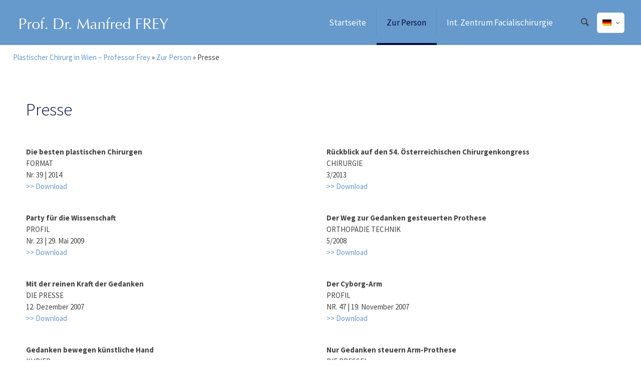

--- FILE ---
content_type: text/html; charset=UTF-8
request_url: http://www.professor-frey.at/schoenheitschirurg-wien-frey/presse/
body_size: 35507
content:
<!DOCTYPE html>
<html class="no-js" lang="de-AT" prefix="og: http://ogp.me/ns#" itemscope="itemscope" itemtype="http://schema.org/WebPage">

<!-- head -->
<head>

<!-- meta -->
<meta charset="UTF-8" />
<meta name="viewport" content="width=device-width, initial-scale=1, maximum-scale=1">
<title itemprop="name">Presse &amp; mehr - Professor Dr. Manfred Frey</title>

<link rel="stylesheet" href="http://www.professor-frey.at/wp-content/plugins/sitepress-multilingual-cms/res/css/language-selector.css?v=3.5.3.1" type="text/css" media="all" />



<link rel="alternate" hreflang="de-DE" href="http://www.professor-frey.de/schoenheitschirurg-wien-frey/presse/"/>
<link rel="shortcut icon" href="http://www.professor-frey.at/wp-content/uploads/2015/04/doctor.png" type="image/x-icon" />	
<meta name="robots" content="index, follow">
<!-- wp_head() -->
<script>
//<![CDATA[
window.mfn_ajax = "http://www.professor-frey.at/wp-admin/admin-ajax.php";
window.mfn_nicescroll = 40;
window.mfn_prettyphoto = {style:"pp_default", width:0, height:0};
window.mfn_sliders = {blog:0, clients:0, offer:0, portfolio:0, shop:0, slider:0, testimonials:0};
//]]>
</script>
<link rel="alternate" hreflang="de-AT" href="http://www.professor-frey.at/schoenheitschirurg-wien-frey/presse/" />
<link rel="alternate" hreflang="en" href="http://www.professor-frey.com/about/press/" />

<!-- This site is optimized with the Yoast SEO plugin v4.4 - https://yoast.com/wordpress/plugins/seo/ -->
<meta name="description" content="Presse &amp; mehr - Professor Dr. Manfred Frey - International führender Experte für Schönheitschirurgie &amp; Rekonstruktive Chirurgie"/>
<meta name="robots" content="noodp"/>
<link rel="canonical" href="http://www.professor-frey.at/schoenheitschirurg-wien-frey/presse/" />
<meta property="og:locale" content="de_DE" />
<meta property="og:type" content="article" />
<meta property="og:title" content="Presse &amp; mehr - Professor Dr. Manfred Frey" />
<meta property="og:description" content="Presse &amp; mehr - Professor Dr. Manfred Frey - International führender Experte für Schönheitschirurgie &amp; Rekonstruktive Chirurgie" />
<meta property="og:url" content="http://www.professor-frey.at/schoenheitschirurg-wien-frey/presse/" />
<meta property="og:site_name" content="Plastischer Chirurg in Wien - Professor Frey" />
<meta name="twitter:card" content="summary" />
<meta name="twitter:description" content="Presse &amp; mehr - Professor Dr. Manfred Frey - International führender Experte für Schönheitschirurgie &amp; Rekonstruktive Chirurgie" />
<meta name="twitter:title" content="Presse &amp; mehr - Professor Dr. Manfred Frey" />
<!-- / Yoast SEO plugin. -->

<link rel='dns-prefetch' href='//fonts.googleapis.com' />
<link rel='dns-prefetch' href='//s.w.org' />
<link rel="alternate" type="application/rss+xml" title="Plastischer Chirurg in Wien - Professor Frey &raquo; Feed" href="http://www.professor-frey.at/feed/" />
<link rel="alternate" type="application/rss+xml" title="Plastischer Chirurg in Wien - Professor Frey &raquo; Comments Feed" href="http://www.professor-frey.at/comments/feed/" />
<link rel="alternate" type="application/rss+xml" title="Plastischer Chirurg in Wien - Professor Frey &raquo; Presse Comments Feed" href="http://www.professor-frey.at/schoenheitschirurg-wien-frey/presse/feed/" />
		<script type="text/javascript">
			window._wpemojiSettings = {"baseUrl":"https:\/\/s.w.org\/images\/core\/emoji\/2.2.1\/72x72\/","ext":".png","svgUrl":"https:\/\/s.w.org\/images\/core\/emoji\/2.2.1\/svg\/","svgExt":".svg","source":{"concatemoji":"http:\/\/www.professor-frey.at\/wp-includes\/js\/wp-emoji-release.min.js?ver=4.7.29"}};
			!function(t,a,e){var r,n,i,o=a.createElement("canvas"),l=o.getContext&&o.getContext("2d");function c(t){var e=a.createElement("script");e.src=t,e.defer=e.type="text/javascript",a.getElementsByTagName("head")[0].appendChild(e)}for(i=Array("flag","emoji4"),e.supports={everything:!0,everythingExceptFlag:!0},n=0;n<i.length;n++)e.supports[i[n]]=function(t){var e,a=String.fromCharCode;if(!l||!l.fillText)return!1;switch(l.clearRect(0,0,o.width,o.height),l.textBaseline="top",l.font="600 32px Arial",t){case"flag":return(l.fillText(a(55356,56826,55356,56819),0,0),o.toDataURL().length<3e3)?!1:(l.clearRect(0,0,o.width,o.height),l.fillText(a(55356,57331,65039,8205,55356,57096),0,0),e=o.toDataURL(),l.clearRect(0,0,o.width,o.height),l.fillText(a(55356,57331,55356,57096),0,0),e!==o.toDataURL());case"emoji4":return l.fillText(a(55357,56425,55356,57341,8205,55357,56507),0,0),e=o.toDataURL(),l.clearRect(0,0,o.width,o.height),l.fillText(a(55357,56425,55356,57341,55357,56507),0,0),e!==o.toDataURL()}return!1}(i[n]),e.supports.everything=e.supports.everything&&e.supports[i[n]],"flag"!==i[n]&&(e.supports.everythingExceptFlag=e.supports.everythingExceptFlag&&e.supports[i[n]]);e.supports.everythingExceptFlag=e.supports.everythingExceptFlag&&!e.supports.flag,e.DOMReady=!1,e.readyCallback=function(){e.DOMReady=!0},e.supports.everything||(r=function(){e.readyCallback()},a.addEventListener?(a.addEventListener("DOMContentLoaded",r,!1),t.addEventListener("load",r,!1)):(t.attachEvent("onload",r),a.attachEvent("onreadystatechange",function(){"complete"===a.readyState&&e.readyCallback()})),(r=e.source||{}).concatemoji?c(r.concatemoji):r.wpemoji&&r.twemoji&&(c(r.twemoji),c(r.wpemoji)))}(window,document,window._wpemojiSettings);
		</script>
		<style type="text/css">
img.wp-smiley,
img.emoji {
	display: inline !important;
	border: none !important;
	box-shadow: none !important;
	height: 1em !important;
	width: 1em !important;
	margin: 0 .07em !important;
	vertical-align: -0.1em !important;
	background: none !important;
	padding: 0 !important;
}
</style>
<link rel='stylesheet' id='layerslider-css'  href='http://www.professor-frey.at/wp-content/plugins/LayerSlider/static/css/layerslider.css?ver=5.2.0' type='text/css' media='all' />
<link rel='stylesheet' id='ls-google-fonts-css'  href='http://fonts.googleapis.com/css?family=Lato:100,300,regular,700,900%7COpen+Sans:300%7CIndie+Flower:regular%7COswald:300,regular,700&#038;subset=latin' type='text/css' media='all' />
<link rel='stylesheet' id='contact-form-7-css'  href='http://www.professor-frey.at/wp-content/plugins/contact-form-7/includes/css/styles.css?ver=4.6.1' type='text/css' media='all' />
<link rel='stylesheet' id='tp_twitter_plugin_css-css'  href='http://www.professor-frey.at/wp-content/plugins/recent-tweets-widget/tp_twitter_plugin.css?ver=1.0' type='text/css' media='screen' />
<link rel='stylesheet' id='rs-plugin-settings-css'  href='http://www.professor-frey.at/wp-content/plugins/revslider/rs-plugin/css/settings.css?ver=4.6.5' type='text/css' media='all' />
<style id='rs-plugin-settings-inline-css' type='text/css'>
.tp-caption a{color:#ff7302;text-shadow:none;-webkit-transition:all 0.2s ease-out;-moz-transition:all 0.2s ease-out;-o-transition:all 0.2s ease-out;-ms-transition:all 0.2s ease-out}.tp-caption a:hover{color:#ffa902}
</style>
<link rel='stylesheet' id='wpml-cms-nav-css-css'  href='http://www.professor-frey.at/wp-content/plugins/wpml-cms-nav/res/css/navigation.css?ver=1.4.19' type='text/css' media='all' />
<link rel='stylesheet' id='cms-navigation-style-base-css'  href='http://www.professor-frey.at/wp-content/plugins/wpml-cms-nav/res/css/cms-navigation-base.css?ver=1.4.19' type='text/css' media='screen' />
<link rel='stylesheet' id='cms-navigation-style-css'  href='http://www.professor-frey.at/wp-content/plugins/wpml-cms-nav/res/css/cms-navigation.css?ver=1.4.19' type='text/css' media='screen' />
<link rel='stylesheet' id='style-css'  href='http://www.professor-frey.at/wp-content/themes/betheme/style.css?ver=7.5' type='text/css' media='all' />
<link rel='stylesheet' id='mfn-base-css'  href='http://www.professor-frey.at/wp-content/themes/betheme/css/base.css?ver=7.5' type='text/css' media='all' />
<link rel='stylesheet' id='mfn-btn-css'  href='http://www.professor-frey.at/wp-content/themes/betheme/css/buttons.css?ver=7.5' type='text/css' media='all' />
<link rel='stylesheet' id='mfn-icons-css'  href='http://www.professor-frey.at/wp-content/themes/betheme/fonts/mfn-icons.css?ver=7.5' type='text/css' media='all' />
<link rel='stylesheet' id='mfn-grid-css'  href='http://www.professor-frey.at/wp-content/themes/betheme/css/grid.css?ver=7.5' type='text/css' media='all' />
<link rel='stylesheet' id='mfn-layout-css'  href='http://www.professor-frey.at/wp-content/themes/betheme/css/layout.css?ver=7.5' type='text/css' media='all' />
<link rel='stylesheet' id='mfn-shortcodes-css'  href='http://www.professor-frey.at/wp-content/themes/betheme/css/shortcodes.css?ver=7.5' type='text/css' media='all' />
<link rel='stylesheet' id='mfn-variables-css'  href='http://www.professor-frey.at/wp-content/themes/betheme/css/variables.css?ver=7.5' type='text/css' media='all' />
<link rel='stylesheet' id='mfn-animations-css'  href='http://www.professor-frey.at/wp-content/themes/betheme/js/animations/animations.min.css?ver=7.5' type='text/css' media='all' />
<link rel='stylesheet' id='mfn-colorpicker-css'  href='http://www.professor-frey.at/wp-content/themes/betheme/js/colorpicker/css/colorpicker.css?ver=7.5' type='text/css' media='all' />
<link rel='stylesheet' id='mfn-jquery-ui-css'  href='http://www.professor-frey.at/wp-content/themes/betheme/css/ui/jquery.ui.all.css?ver=7.5' type='text/css' media='all' />
<link rel='stylesheet' id='mfn-jplayer-css'  href='http://www.professor-frey.at/wp-content/themes/betheme/css/jplayer/jplayer.blue.monday.css?ver=7.5' type='text/css' media='all' />
<link rel='stylesheet' id='mfn-prettyPhoto-css'  href='http://www.professor-frey.at/wp-content/themes/betheme/css/prettyPhoto.css?ver=7.5' type='text/css' media='all' />
<link rel='stylesheet' id='mfn-responsive-1240-css'  href='http://www.professor-frey.at/wp-content/themes/betheme/css/responsive-1240.css?ver=7.5' type='text/css' media='all' />
<link rel='stylesheet' id='mfn-responsive-css'  href='http://www.professor-frey.at/wp-content/themes/betheme/css/responsive.css?ver=7.5' type='text/css' media='all' />
<link rel='stylesheet' id='mfn-style-colors-php-css'  href='http://www.professor-frey.at/wp-content/themes/betheme/style-colors.php?ver=7.5' type='text/css' media='all' />
<link rel='stylesheet' id='mfn-style-php-css'  href='http://www.professor-frey.at/wp-content/themes/betheme/style.php?ver=7.5' type='text/css' media='all' />
<link rel='stylesheet' id='Source+Sans+Pro-css'  href='http://fonts.googleapis.com/css?family=Source+Sans+Pro%3A100%2C300%2C400%2C400italic%2C500%2C700&#038;ver=4.7.29' type='text/css' media='all' />
<link rel='stylesheet' id='Patua+One-css'  href='http://fonts.googleapis.com/css?family=Patua+One&#038;ver=4.7.29' type='text/css' media='all' />
<link rel='stylesheet' id='mfn-custom-css'  href='http://www.professor-frey.at/wp-content/themes/betheme/css/custom.css?ver=7.5' type='text/css' media='all' />
<script type='text/javascript' src='http://www.professor-frey.at/wp-includes/js/jquery/jquery.js?ver=1.12.4'></script>
<script type='text/javascript' src='http://www.professor-frey.at/wp-includes/js/jquery/jquery-migrate.min.js?ver=1.4.1'></script>
<script type='text/javascript' src='http://www.professor-frey.at/wp-content/plugins/LayerSlider/static/js/layerslider.kreaturamedia.jquery.js?ver=5.2.0'></script>
<script type='text/javascript' src='http://www.professor-frey.at/wp-content/plugins/LayerSlider/static/js/greensock.js?ver=1.11.2'></script>
<script type='text/javascript' src='http://www.professor-frey.at/wp-content/plugins/LayerSlider/static/js/layerslider.transitions.js?ver=5.2.0'></script>
<script type='text/javascript' src='http://www.professor-frey.at/wp-content/plugins/revslider/rs-plugin/js/jquery.themepunch.tools.min.js?ver=4.6.5'></script>
<script type='text/javascript' src='http://www.professor-frey.at/wp-content/plugins/revslider/rs-plugin/js/jquery.themepunch.revolution.min.js?ver=4.6.5'></script>
<link rel='https://api.w.org/' href='http://www.professor-frey.at/wp-json/' />
<link rel="EditURI" type="application/rsd+xml" title="RSD" href="http://www.professor-frey.at/xmlrpc.php?rsd" />
<link rel="wlwmanifest" type="application/wlwmanifest+xml" href="http://www.professor-frey.at/wp-includes/wlwmanifest.xml" /> 
<meta name="generator" content="WordPress 4.7.29" />
<link rel='shortlink' href='http://www.professor-frey.at/?p=70' />
<link rel="alternate" type="application/json+oembed" href="http://www.professor-frey.at/wp-json/oembed/1.0/embed?url=http%3A%2F%2Fwww.professor-frey.at%2Fschoenheitschirurg-wien-frey%2Fpresse%2F" />
<link rel="alternate" type="text/xml+oembed" href="http://www.professor-frey.at/wp-json/oembed/1.0/embed?url=http%3A%2F%2Fwww.professor-frey.at%2Fschoenheitschirurg-wien-frey%2Fpresse%2F&#038;format=xml" />
		<script type="text/javascript">
			jQuery(document).ready(function() {
				// CUSTOM AJAX CONTENT LOADING FUNCTION
				var ajaxRevslider = function(obj) {
				
					// obj.type : Post Type
					// obj.id : ID of Content to Load
					// obj.aspectratio : The Aspect Ratio of the Container / Media
					// obj.selector : The Container Selector where the Content of Ajax will be injected. It is done via the Essential Grid on Return of Content
					
					var content = "";

					data = {};
					
					data.action = 'revslider_ajax_call_front';
					data.client_action = 'get_slider_html';
					data.token = '111d62ac65';
					data.type = obj.type;
					data.id = obj.id;
					data.aspectratio = obj.aspectratio;
					
					// SYNC AJAX REQUEST
					jQuery.ajax({
						type:"post",
						url:"http://www.professor-frey.at/wp-admin/admin-ajax.php",
						dataType: 'json',
						data:data,
						async:false,
						success: function(ret, textStatus, XMLHttpRequest) {
							if(ret.success == true)
								content = ret.data;								
						},
						error: function(e) {
							console.log(e);
						}
					});
					
					 // FIRST RETURN THE CONTENT WHEN IT IS LOADED !!
					 return content;						 
				};
				
				// CUSTOM AJAX FUNCTION TO REMOVE THE SLIDER
				var ajaxRemoveRevslider = function(obj) {
					return jQuery(obj.selector+" .rev_slider").revkill();
				};

				// EXTEND THE AJAX CONTENT LOADING TYPES WITH TYPE AND FUNCTION
				var extendessential = setInterval(function() {
					if (jQuery.fn.tpessential != undefined) {
						clearInterval(extendessential);
						if(typeof(jQuery.fn.tpessential.defaults) !== 'undefined') {
							jQuery.fn.tpessential.defaults.ajaxTypes.push({type:"revslider",func:ajaxRevslider,killfunc:ajaxRemoveRevslider,openAnimationSpeed:0.3});   
							// type:  Name of the Post to load via Ajax into the Essential Grid Ajax Container
							// func: the Function Name which is Called once the Item with the Post Type has been clicked
							// killfunc: function to kill in case the Ajax Window going to be removed (before Remove function !
							// openAnimationSpeed: how quick the Ajax Content window should be animated (default is 0.3)
						}
					}
				},30);
			});
		</script>
		<meta name="generator" content="WPML ver:3.5.3.1 stt:1,3;" />
<style>
/* Sidebar */
.widget-area:before { background: none; }
.widget:after { display: none; }

/* Subheader */
h2.subheader_title { color: #fff; font-size: 54px; line-height: 54px; }

/* Menu */
#Top_bar .menu > li > a:after { top: auto; bottom: 0px; }

#Top_bar .logo {
    float: left;
    margin: 0 20px;
}

/* Lists */
ul.list_check li, li.list_check { background: url(http://www.professor-frey.at/wp-content/uploads/2015/04/list_check2.png) no-repeat 20px 5px; }
ul.list_star li, li.list_star { background: url(http://www.professor-frey.at/wp-content/uploads/2015/04/list_star2.png) no-repeat 20px 5px; }
ul.list_idea li, li.list_idea { background: url(http://www.professor-frey.at/wp-content/uploads/2015/04/list_idea2.png) no-repeat 20px 6px; }

/* Team */
.team .desc_wrapper { text-align: center; }
.team .desc_wrapper hr { margin: 0 auto 15px; }

/* Lists */
.list_item.lists_1 { margin-bottom: 20px; }
.list_item.lists_1 .list_image { height: 20px; line-height: 20px; width: 20px; background-color: transparent;
    box-shadow: 0 0 0 0 rgba(255, 255, 255, 0);  }
.list_item .list_right { margin-left: 45px; padding: 0; }
.list_item .list_right h4 { font-size: 18px; line-height: 22px; margin-bottom: 0; }

/* Quick fact */
.quick_fact .title { font-size: 25px; line-height: 40px; }
.quick_fact .desc { margin: 0 10%; }

/* Counter */
.quick_fact .number {  font-weight: 300; }

/* Both Interact GmbH */
/* =============== */
#Top_bar .menu li ul li ul {
    left: 210px;
}

#Top_bar .menu li ul li {
    width: 210px;
}

.menu-double > a > span {
    line-height: 20px !important;
    margin-top: 20px;
    text-align: center;
}

#Top_bar.is-sticky .menu > li > a, #Top_bar.is-sticky .menu > li > a span {
    margin-top: 0px;
}

.call_center > a > span > .icon-googleplay {
    color: #060132;
}

.call_to_action .call_center .icon_wrapper {
border-color: #060132;
}

#menu-footer-menue {
    background: none repeat scroll 0 0 rgba(0, 0, 0, 0);
    list-style: outside none none;
}

#Footer .widgets_wrapper {
background: #F2F2F2;
border-top: 1px solid #060132;
}

#Footer .widgets_wrapper, .textwidget {
color: #060132;
}

.footer_copy a {
    color: white !important;
}

.class-darkblue, .class-darkblue h2 {
color: #060d42;
}

.class-blue, .class-blue h2 {
color: #6699cc;
}

.class-grey, .class-grey h2 {
color: #444444;
}

/* Mitgliedschaften */

.mitgliedschaft_title {
background: #6699cc;
min-height: 60px;
padding: 5px;
}

.mitgliedschaft_title > strong {
    color: white;
    margin-top: 15px;
    padding-left: 10px;
    position: absolute;
}

.class-border-left {
    border-right: medium solid #060d42;
    width: 47% !important;
}

.breadcrumb {
    margin-left: 1%;
    padding: 1%;
}

.move-left img {
    margin-left: -40px;
}

@media (max-width: 1240px) {

.top_bar_right {
    display: none;
}

.icon-menu {
    color: white;
}

}

@media (max-width: 1240px) {
	.img-bottom > div > div {
	    display: table-cell;
	    height: 610px;
	    vertical-align: bottom;
	}
}

@media (max-width: 768px) {
    .img-bottom > div > div {
       height: auto;
    }
}
</style>

<!--[if lt IE 9]>
<script src="http://html5shiv.googlecode.com/svn/trunk/html5.js"></script>
<![endif]-->
<script>
//<![CDATA[
jQuery(window).load(function(){
var retina = window.devicePixelRatio > 1 ? true : false;if( retina ){var retinaEl = jQuery("#logo img.logo-main");var retinaLogoW = retinaEl.width();var retinaLogoH = retinaEl.height();retinaEl.attr( "src", "http://www.professor-frey.at/wp-content/uploads/2015/09/plastischer-chirurg-wien-professor-frey-logo1.png" ).width( retinaLogoW ).height( retinaLogoH );var stickyEl = jQuery("#logo img.logo-sticky");var stickyLogoW = stickyEl.width();var stickyLogoH = stickyEl.height();stickyEl.attr( "src", "http://www.professor-frey.at/wp-content/uploads/2015/09/plastischer-chirurg-wien-professor-frey-logo1.png" ).width( stickyLogoW ).height( stickyLogoH );}});
//]]>
</script>
<meta name="generator" content="Powered by Visual Composer - drag and drop page builder for WordPress."/>
<!--[if lte IE 9]><link rel="stylesheet" type="text/css" href="http://www.professor-frey.at/wp-content/plugins/js_composer/assets/css/vc_lte_ie9.min.css" media="screen"><![endif]--><noscript><style type="text/css"> .wpb_animate_when_almost_visible { opacity: 1; }</style></noscript></head>

<!-- body -->
<body class="page-template-default page page-id-70 page-child parent-pageid-62  color-custom layout-full-width button-stroke hide-love header-classic header-fw minimalist-header sticky-header sticky-white subheader-title-left hide-title-area header-menu-right wpb-js-composer js-comp-ver-5.0.1 vc_responsive">
	<script>
	  (function(i,s,o,g,r,a,m){i['GoogleAnalyticsObject']=r;i[r]=i[r]||function(){
	  (i[r].q=i[r].q||[]).push(arguments)},i[r].l=1*new Date();a=s.createElement(o),
	  m=s.getElementsByTagName(o)[0];a.async=1;a.src=g;m.parentNode.insertBefore(a,m)
	  })(window,document,'script','//www.google-analytics.com/analytics.js','ga');

	  ga('create', 'UA-63426440-1', 'auto');
	  ga('send', 'pageview');

	</script>
	
	<!-- mfn_hook_top --><!-- mfn_hook_top -->	
		
		
	<!-- #Wrapper -->
	<div id="Wrapper">
	
				
			
		<!-- #Header_bg -->
		<div id="Header_wrapper" >
	
			<!-- #Header -->
			<header id="Header">
				


<!-- .header_placeholder 4sticky  -->
<div class="header_placeholder"></div>

<div id="Top_bar">

	<div class="container">
		<div class="column one">
		
			<div class="top_bar_left clearfix">
			
				<!-- .logo -->
				<div class="logo">
					<a id="logo" href="http://www.professor-frey.at" title="Plastischer Chirurg in Wien - Professor Frey"><img class="logo-main   scale-with-grid" src="http://www.professor-frey.at/wp-content/uploads/2015/09/plastischer-chirurg-wien-professor-frey-logo1.png" 	alt="Plastischer Chirurg in Wien - Professor Frey" /><img class="logo-sticky scale-with-grid" src="http://www.professor-frey.at/wp-content/uploads/2015/09/plastischer-chirurg-wien-professor-frey-logo1.png" alt="" /></a>				</div>
			
				<div class="menu_wrapper">
					<nav id="menu" class="menu-hauptmenu-container"><ul id="menu-hauptmenu" class="menu"><li id="menu-item-271" class="menu-item menu-item-type-post_type menu-item-object-page menu-item-home"><a href="http://www.professor-frey.at/"><span>Startseite</span></a></li>
<li id="menu-item-539" class="menu-item menu-item-type-post_type menu-item-object-page current-page-ancestor current-menu-ancestor current-menu-parent current-page-parent current_page_parent current_page_ancestor menu-item-has-children"><a href="http://www.professor-frey.at/schoenheitschirurg-wien-frey/"><span>Zur Person</span></a>
<ul class="sub-menu">
	<li id="menu-item-261" class="menu-item menu-item-type-post_type menu-item-object-page"><a href="http://www.professor-frey.at/schoenheitschirurg-wien-frey/biographie/"><span>Biographie</span></a></li>
	<li id="menu-item-303" class="menu-item menu-item-type-custom menu-item-object-custom menu-item-has-children"><a><span>Wissenschaft</span></a>
	<ul class="sub-menu">
		<li id="menu-item-263" class="menu-item menu-item-type-post_type menu-item-object-page"><a href="http://www.professor-frey.at/schoenheitschirurg-wien-frey/wissenschaft/schwerpunkte/"><span>Schwerpunkte</span></a></li>
		<li id="menu-item-264" class="menu-item menu-item-type-post_type menu-item-object-page"><a href="http://www.professor-frey.at/schoenheitschirurg-wien-frey/wissenschaft/publikationen/"><span>Publikationen</span></a></li>
		<li id="menu-item-265" class="menu-item menu-item-type-post_type menu-item-object-page"><a href="http://www.professor-frey.at/schoenheitschirurg-wien-frey/wissenschaft/buecher/"><span>Bücher</span></a></li>
	</ul>
</li>
	<li id="menu-item-266" class="menu-item menu-item-type-post_type menu-item-object-page"><a href="http://www.professor-frey.at/schoenheitschirurg-wien-frey/mitgliedschaften/"><span>Mitgliedschaften</span></a></li>
	<li id="menu-item-267" class="menu-item menu-item-type-post_type menu-item-object-page current-menu-item page_item page-item-70 current_page_item"><a href="http://www.professor-frey.at/schoenheitschirurg-wien-frey/presse/"><span>Presse</span></a></li>
</ul>
</li>
<li id="menu-item-5058" class="menu-item menu-item-type-post_type menu-item-object-page menu-item-has-children"><a href="http://www.professor-frey.at/zentrum-facialischirurgie/"><span>Int. Zentrum Facialischirurgie</span></a>
<ul class="sub-menu">
	<li id="menu-item-5061" class="menu-item menu-item-type-post_type menu-item-object-page"><a href="http://www.professor-frey.at/int-zentrum-facialischirurgie-2/film-uben-uben-uben/"><span>Film: Üben, üben, üben</span></a></li>
	<li id="menu-item-5059" class="menu-item menu-item-type-post_type menu-item-object-page"><a href="http://www.professor-frey.at/int-zentrum-facialischirurgie-2/movie-exercise-exercise-exercise-eng/"><span>Movie: Exercise, exercise, exercise (eng)</span></a></li>
</ul>
</li>
</ul></nav><a class="responsive-menu-toggle " href="#"><i class="icon-menu"></i></a>					
				</div>			
				
				<div class="secondary_menu_wrapper">
					<!-- #secondary-menu -->
									</div>
				
				<div class="banner_wrapper">
									</div>
				
				<div class="search_wrapper">
					<!-- #searchform -->
										<form method="get" id="searchform" action="http://www.professor-frey.at/">
												<i class="icon_search icon-search"></i>
						<a href="#" class="icon_close"><i class="icon-cancel"></i></a>
						<input type="text" class="field" name="s" id="s" placeholder="Suche nach .." />			
						<input type="submit" class="submit" value="" style="display:none;" />
					</form>
				</div>				
				
			</div>
			
			<div class="top_bar_right"><div class="top_bar_right_wrapper"><a id="search_button" href="#"><i class="icon-search"></i></a><div class="wpml-languages enabled"><a class="active tooltip" href="http://www.professor-frey.at/schoenheitschirurg-wien-frey/presse/" ontouchstart="this.classList.toggle('hover');" data-tooltip="Leider ist für diese Seite keine Übersetzung vorhanden"><img src="http://www.professor-frey.at/wp-content/plugins/sitepress-multilingual-cms/res/flags/de.png" alt="Deutsch"/><i class="icon-down-open-mini"></i></a><ul class="wpml-lang-dropdown"><li><a href="http://www.professor-frey.com/about/press/"><img src="http://www.professor-frey.at/wp-content/plugins/sitepress-multilingual-cms/res/flags/en.png" alt="Englisch"/></a></li></ul></div></div></div>			
		</div>
	</div>
</div>	
							</header>
				
					
		</div>
		
		<!-- mfn_hook_content_before --><!-- mfn_hook_content_before -->	
<!-- #Content -->
<div id="Content">
	<div class="content_wrapper clearfix">

		<!-- .sections_group -->
		<div class="sections_group">
		
			<div class="entry-content" itemprop="mainContentOfPage">
				<div class="breadcrumb"><a href="http://www.professor-frey.at">Plastischer Chirurg in Wien &#8211; Professor Frey</a>  » <a href="http://www.professor-frey.at/schoenheitschirurg-wien-frey/">Zur Person</a> » Presse</div>				<div class="section    "  style="padding-top:0px; padding-bottom:0px; background-color:" ><div class="section_wrapper clearfix"><div class="items_group clearfix"><div class="column one column_placeholder"><div class="placeholder">&nbsp;</div></div><div class="column one column_column "><div class="column_attr " ><h1>Presse</h1></div></div><div class="column one-second column_column "><div class="column_attr " ><strong>Die besten plastischen Chirurgen</strong><br/>
FORMAT<br/>
Nr. 39 | 2014<br/>
<a href="http://www.professor-frey.at/wp-content/uploads/2015/04/DL_Format2014_39.pdf" target="_blank">>> Download</a></div></div><div class="column one-second column_column "><div class="column_attr " ><strong>Rückblick auf den 54. Österreichischen Chirurgenkongress</strong><br/>
CHIRURGIE<br/>
3/2013<br/>
<a href="http://www.professor-frey.at/wp-content/uploads/2015/04/DL_Chirurgie_OECK2013.pdf" target="_blank">>> Download</a></div></div><div class="column one-second column_column "><div class="column_attr " ><strong>Party für die Wissenschaft</strong><br/>
PROFIL<br/>
Nr. 23 | 29. Mai 2009<br/>
<a href="http://www.professor-frey.at/wp-content/uploads/2015/04/DL_Profil_Party-für-die-Wissenschaft.pdf" target="_blank">>> Download</a></div></div><div class="column one-second column_column "><div class="column_attr " ><strong>Der Weg zur Gedanken gesteuerten Prothese</strong><br/>
ORTHOPÄDIE TECHNIK<br/>
5/2008<br/>
<a href="http://www.professor-frey.at/wp-content/uploads/2015/04/DL_OT_Der-Weg-zur-Gedanken-gesteuerten-Prothese.pdf" target="_blank">>> Download</a></div></div><div class="column one-second column_column "><div class="column_attr " ><strong>Mit der reinen Kraft der Gedanken</strong><br/>
DIE PRESSE<br/>
12. Dezember 2007<br/>
<a href="http://www.professor-frey.at/wp-content/uploads/2015/04/DL_Die-Presse_Mit-der-reinen-Kraft-der-Gedanken.pdf" target="_blank">>> Download</a></div></div><div class="column one-second column_column "><div class="column_attr " ><strong>Der Cyborg-Arm</strong><br/>
PROFIL<br/>
NR. 47 | 19. November 2007<br/>
<a href="http://www.professor-frey.at/wp-content/uploads/2015/04/DL_Profil_Der-Cyborg-Arm.pdf" target="_blank">>> Download</a></div></div><div class="column one-second column_column "><div class="column_attr " ><strong>Gedanken bewegen künstliche Hand</strong><br/>
KURIER<br/>
14. November 2007<br/>
<a href="http://www.professor-frey.at/wp-content/uploads/2015/04/DL_Kurier_Gedanken-bewegen-kuenstliche-Hand.pdf" target="_blank">>> Download</a></div></div><div class="column one-second column_column "><div class="column_attr " ><strong>Nur Gedanken steuern Arm-Prothese</strong><br/>
DIE PRESSEL<br/>
14. November 2007<br/>
<a href="http://www.professor-frey.at/wp-content/uploads/2015/04/DL_Die-Presse_Nur-Gedanken-steuern-Arm-Prothese.pdf" target="_blank">>> Download</a></div></div><div class="column one-second column_column "><div class="column_attr " ><strong>Das Imperium schlägt zurück</strong><br/>
CLINICUM<br/>
3/2007<br/>
<a href="http://www.professor-frey.at/wp-content/uploads/2015/04/DL_Clinicum_Das-Imperium-schlägt-zurück.pdf" target="_blank">>> Download</a></div></div><div class="column one-second column_column "><div class="column_attr " ><strong>Gedanken steuern Prothese</strong><br/>
DER STANDARD<br/>
11. Dezember 2006<br/>
<a href="http://www.professor-frey.at/wp-content/uploads/2015/04/DL_Der-Standard_Gedanken-steuern-Prothese.pdf" target="_blank">>> Download</a></div></div><div class="column one-second column_column "><div class="column_attr " ><strong>Mikrochirurgische Massarbeit</strong><br/>
PEOPLE<br/>
3/2005<br/>
<a href="http://www.professor-frey.at/wp-content/uploads/2015/04/DL_People_Mikrochirurgische-Massarbeit.pdf" target="_blank">>> Download</a></div></div><div class="column one-second column_column "><div class="column_attr " ><strong>Nerven- und Muskeltransplantation gegen Gesichtslähmung</strong><br/>
DIE PRESSE<br/>
2. Juni 2000<br/>
<a href="http://www.professor-frey.at/wp-content/uploads/2015/04/DL_Die-Presse_Nerven-und-Muskeltransplantation.pdf" target="_blank">>> Download</a></div></div><div class="column one-second column_column "><div class="column_attr " ><strong>Lächeln dank neuer Muskeln</strong><br/>
KURIER<br/>
19. Mai 2000<br/>
<a href="http://www.professor-frey.at/wp-content/uploads/2015/04/DL_Kurier_Lächeln-dank-neuer-Muskeln.pdf" target="_blank">>> Download</a></div></div><div class="column one-second column_column "><div class="column_attr " ><strong>Österreichs 500 beste Ärzte</strong><br/>
NEWS<br/>
Nr. 28 | 10. Juli 1997<br/>
<a href="http://www.professor-frey.at/wp-content/uploads/2015/04/DL_News_Österreichs-500-beste-Ärzte.pdf" target="_blank">>> Download</a></div></div><div class="column one-second column_column "><div class="column_attr " ><strong>Haut aus dem Labor</strong><br/>
PEOPLE<br/>
2/1997<br/>
<a href="http://www.professor-frey.at/wp-content/uploads/2015/04/DL_People_Haut-aus-dem-Labor.pdf" target="_blank">>> Download</a></div></div><div class="column one-second column_column "><div class="column_attr " ><strong>Wunder Medizin: Plastische Chirurgie</strong><br/>
UNIQUA - Vital Club<br/>
November 1996<br/>
<a href="http://www.professor-frey.at/wp-content/uploads/2015/04/DL_Uniqua_Vital-Club.pdf" target="_blank">>> Download</a></div></div></div></div></div><div class="section the_content no_content"><div class="section_wrapper"><div class="the_content_wrapper"></div></div></div>			</div>
			
				
		</div>
		
		<!-- .four-columns - sidebar -->
		
	</div>
</div>


<!-- mfn_hook_content_after --><!-- mfn_hook_content_after -->
<!-- #Footer -->		
<footer id="Footer" class="clearfix">
	
	
	<div class="widgets_wrapper"><div class="container"><div class="column one-fourth"></div></div></div>	
		<div class="footer_copy">
		<div class="container">
			<div class="column one">
				
								<a id="back_to_top" class="button button_left button_js " href=""><span class="button_icon"><i class="icon-up-open-big"></i></span></a>
				
				<!-- Copyrights -->
				<div class="copyright">
					<a href="http://www.professor-frey.at/impressum/">Impressum</a>				</div>
				
				<ul class="social"></ul>						
			</div>
		</div>
	</div>
		
</footer>

</div><!-- #Wrapper -->


<!-- mfn_hook_bottom --><!-- mfn_hook_bottom -->	
<!-- wp_footer() -->
<script type='text/javascript' src='http://www.professor-frey.at/wp-content/plugins/contact-form-7/includes/js/jquery.form.min.js?ver=3.51.0-2014.06.20'></script>
<script type='text/javascript'>
/* <![CDATA[ */
var _wpcf7 = {"recaptcha":{"messages":{"empty":"Please verify that you are not a robot."}}};
/* ]]> */
</script>
<script type='text/javascript' src='http://www.professor-frey.at/wp-content/plugins/contact-form-7/includes/js/scripts.js?ver=4.6.1'></script>
<script type='text/javascript' src='http://www.professor-frey.at/wp-includes/js/jquery/ui/core.min.js?ver=1.11.4'></script>
<script type='text/javascript' src='http://www.professor-frey.at/wp-includes/js/jquery/ui/widget.min.js?ver=1.11.4'></script>
<script type='text/javascript' src='http://www.professor-frey.at/wp-includes/js/jquery/ui/mouse.min.js?ver=1.11.4'></script>
<script type='text/javascript' src='http://www.professor-frey.at/wp-includes/js/jquery/ui/sortable.min.js?ver=1.11.4'></script>
<script type='text/javascript' src='http://www.professor-frey.at/wp-includes/js/jquery/ui/tabs.min.js?ver=1.11.4'></script>
<script type='text/javascript' src='http://www.professor-frey.at/wp-includes/js/jquery/ui/accordion.min.js?ver=1.11.4'></script>
<script type='text/javascript' src='http://www.professor-frey.at/wp-content/themes/betheme/js/animations/animations.min.js?ver=7.5'></script>
<script type='text/javascript' src='http://www.professor-frey.at/wp-content/themes/betheme/js/jquery.jplayer.min.js?ver=7.5'></script>
<script type='text/javascript' src='http://www.professor-frey.at/wp-content/themes/betheme/js/colorpicker/js/colorpicker.js?ver=7.5'></script>
<script type='text/javascript' src='http://www.professor-frey.at/wp-content/themes/betheme/js/jquery.plugins.js?ver=7.5'></script>
<script type='text/javascript' src='http://www.professor-frey.at/wp-content/themes/betheme/js/mfn.menu.js?ver=7.5'></script>
<script type='text/javascript' src='http://www.professor-frey.at/wp-content/themes/betheme/js/scripts.js?ver=7.5'></script>
<script type='text/javascript' src='http://www.professor-frey.at/wp-includes/js/comment-reply.min.js?ver=4.7.29'></script>
<script type='text/javascript'>
/* <![CDATA[ */
var icl_vars = {"current_language":"de","icl_home":"http:\/\/www.professor-frey.at\/","ajax_url":"http:\/\/www.professor-frey.at\/wp-admin\/admin-ajax.php","url_type":"2"};
/* ]]> */
</script>
<script type='text/javascript' src='http://www.professor-frey.at/wp-content/plugins/sitepress-multilingual-cms/res/js/sitepress.js?ver=4.7.29'></script>
<script type='text/javascript' src='http://www.professor-frey.at/wp-content/plugins/sitepress-multilingual-cms/res/js/xdomain-data.js?ver=3.5.3.1'></script>
<script type='text/javascript' src='http://www.professor-frey.at/wp-includes/js/wp-embed.min.js?ver=4.7.29'></script>

</body>
</html>

--- FILE ---
content_type: text/css;;charset=UTF-8
request_url: http://www.professor-frey.at/wp-content/themes/betheme/style-colors.php?ver=7.5
body_size: 17314
content:

/********************** Backgrounds **********************/

	#Header_wrapper {
		background-color: #6699cc;
	}
	#Subheader {
				background-color: rgba(247, 247, 247, 1);
	}
	.header-classic #Action_bar, .header-plain #Action_bar, .header-stack #Action_bar {
	    background-color: #2C2C2C;
	}
	
	#Sliding-top {
		background-color: #6699cc;
	}
	#Sliding-top a.sliding-top-control {
		border-right-color: #6699cc;
	}
	
	#Footer {
		background-color: #6699cc;
	}

/************************ Colors ************************/

/* Content font */
	body, ul.timeline_items, .icon_box a .desc, .icon_box a:hover .desc, .feature_list ul li a, .list_item a, .list_item a:hover,
	.widget_recent_entries ul li a, .flat_box a, .flat_box a:hover, .story_box .desc {
		color: #444444;
	}
	
/* Theme color */
	.themecolor, .opening_hours .opening_hours_wrapper li span, .fancy_heading_icon .icon_top,
	.fancy_heading_arrows .icon-right-dir, .fancy_heading_arrows .icon-left-dir, .fancy_heading_line .title,
	.button-love a.mfn-love, .format-link .post-title .icon-link, .pager-single > span, .pager-single a:hover,
	.widget_meta ul, .widget_pages ul, .widget_rss ul, .widget_mfn_recent_comments ul li:after, .widget_archive ul, 
	.widget_recent_comments ul li:after, .widget_nav_menu ul, .woocommerce ul.products li.product .price, .shop_slider .shop_slider_ul li .item_wrapper .price, 
	.woocommerce-page ul.products li.product .price, .widget_price_filter .price_label .from, .widget_price_filter .price_label .to,
	.woocommerce ul.product_list_widget li .quantity .amount, .woocommerce .product div.entry-summary .price, .woocommerce .star-rating span,
	#Error_404 .error_pic i {
		color: #6699cc;
	}
	
/* Theme background */
	.themebg, .pager .pages a:hover, .pager .pages a.active, .pager .pages span.page-numbers.current, .pager-single span:after, #comments .commentlist > li .reply a.comment-reply-link,
	.fixed-nav .arrow, #Filters .filters_wrapper ul li a:hover, #Filters .filters_wrapper ul li.current-cat a, .widget_categories ul, .Recent_posts ul li .desc:after, .Recent_posts ul li .photo .c,
	.widget_recent_entries ul li:after, .widget_mfn_menu ul li a:hover, .widget_mfn_menu ul li.current_page_item a, .widget_product_categories ul, div.jp-interface, #Top_bar a#header_cart span, 
	.testimonials_slider .slider_images, .testimonials_slider .slider_images a:after, .testimonials_slider .slider_images:before,
	.slider_pagination a.selected, .slider_pagination a.selected:after, .tp-bullets.simplebullets.round .bullet.selected, .tp-bullets.simplebullets.round .bullet.selected:after,
	.tparrows.default, .tp-bullets.tp-thumbs .bullet.selected:after, .offer_thumb .slider_pagination a:before, .offer_thumb .slider_pagination a.selected:after {
		background-color: #6699cc;
	}
	
	.Latest_news ul li .photo {
		border-color: #6699cc;
	}
	
/* Links color */
	a {
		color: #6699cc;
	}
	
	a:hover {
		color: #060132;
	}
	
/* Selections */
	*::-moz-selection {
		background-color: #6699cc;
	}
	*::selection {
		background-color: #6699cc;		
	}
	
/* Grey */
	.blockquote p.author span, .counter .desc_wrapper .title, .article_box .desc_wrapper p, .team .desc_wrapper p.subtitle, 
	.pricing-box .plan-header p.subtitle, .pricing-box .plan-header .price sup.period, .chart_box p, .fancy_heading .inside,
	.fancy_heading_line .slogan, .post-meta, .post-meta a, .post-footer, .post-footer a span.label, .pager .pages a, .button-love a .label,
	.pager-single a, #comments .commentlist > li .comment-author .says, .fixed-nav .desc .date, .filters_buttons li.label, .Recent_posts ul li a .desc .date,
	.widget_recent_entries ul li .post-date, .tp_recent_tweets .twitter_time, .widget_price_filter .price_label, .shop-filters .woocommerce-result-count,
	.woocommerce ul.product_list_widget li .quantity, .widget_shopping_cart ul.product_list_widget li dl, .product_meta .posted_in,
	.woocommerce .shop_table .product-name .variation > dd, .shipping-calculator-button:after,  .shop_slider .shop_slider_ul li .item_wrapper .price del,
	.testimonials_slider .testimonials_slider_ul li .author span, .testimonials_slider .testimonials_slider_ul li .author span a, .Latest_news ul li .desc_footer {
		color: #a8a8a8;
	}
	
/* Headings font */
	h1, h1 a, h1 a:hover, .text-logo #logo { color: #060d42; }
	h2, h2 a, h2 a:hover { color: #060d42; }
	h3, h3 a, h3 a:hover { color: #060d42; }
	h4, h4 a, h4 a:hover { color: #060d42; }
	h5, h5 a, h5 a:hover { color: #060d42; }
	h6, h6 a, h6 a:hover, 
	a.content_link .title { color: #060d42; }		
	
/* Highlight */
	.dropcap, .highlight:not(.highlight_image) {
		background-color: #6699cc;
	}
	
/* Buttons */
	a.button, a.tp-button {
		background-color: #6699cc;
		color: #6699cc;
	}
	
	.button-stroke a.button, .button-stroke a.button .button_icon i, .button-stroke a.tp-button {
	    border-color: #6699cc;
	    color: #6699cc;
	}
	.button-stroke a:hover.button, .button-stroke a:hover.tp-button {
		background-color: #6699cc !important;
		color: #fff;
	}
	
	/* .button_theme */
	a.button_theme, a.tp-button.button_theme,
	button, input[type="submit"], input[type="reset"], input[type="button"] {
		background-color: #6699cc;
		color: #fff;
	}
	
	.button-stroke a.button.button_theme, .button-stroke a.button.button_theme .button_icon i, .button-stroke a.tp-button.button_theme,
	.button-stroke button, .button-stroke input[type="submit"], .button-stroke input[type="reset"], .button-stroke input[type="button"] {
	    border-color: #6699cc;
	    color: #6699cc !important;
	}
	.button-stroke a.button.button_theme:hover, .button-stroke a.tp-button.button_theme:hover,
	.button-stroke button:hover, .button-stroke input[type="submit"]:hover, .button-stroke input[type="reset"]:hover, .button-stroke input[type="button"]:hover {
	    background-color: #6699cc !important;
		color: #fff !important;
	}
	
	
/* Fancy Link */
	a.mfn-link { 
		color: #656B6F; 
	}		
	a.mfn-link-2 span, a:hover.mfn-link-2 span:before, a.hover.mfn-link-2 span:before, a.mfn-link-5 span, a.mfn-link-8:after, a.mfn-link-8:before { 
		background: #6699cc; 
	}	
	a:hover.mfn-link { 
		color: #6699cc;
	}
	a.mfn-link-2 span:before, a:hover.mfn-link-4:before, a:hover.mfn-link-4:after, a.hover.mfn-link-4:before, a.hover.mfn-link-4:after, a.mfn-link-5:before, a.mfn-link-7:after, a.mfn-link-7:before { 
		background: #060132; 
	}
	a.mfn-link-6:before {
		border-bottom-color: #060132;
	}
	
/* Shop buttons */
	.woocommerce a.button,
	.woocommerce .quantity input.plus,
	.woocommerce .quantity input.minus {
		background-color: #6699cc !important;
		color: #6699cc !important;
	}
	
	.woocommerce a.button_theme,
	.woocommerce a.checkout-button,
	.woocommerce button.button,  
	.woocommerce input[type="submit"], 
	.woocommerce input[type="reset"], 
	.woocommerce input[type="button"] {
		background-color: #6699cc !important;
		color: #fff !important;		
	}
	
/* Lists */
	.column_column ul, .column_column ol, .the_content_wrapper ul, .the_content_wrapper ol {
		color: #737E86;
	}
	
/* Dividers */
	.hr_color, .hr_color hr, .hr_dots span {
		color: #6699cc;
		background: #6699cc;
	}
	.hr_zigzag i {
		color: #6699cc;
	} 
	
/* Highlight section */
	.highlight-left:after,
	.highlight-right:after {
		background: #6699cc;
	}
	@media only screen and (max-width: 767px) {
		.highlight-left	.column:first-child,
		.highlight-right .column:last-child {
			background: #6699cc;
		}
	}	
	
	
/************************ Header ************************/	

	#Header .top_bar_left, .header-classic #Top_bar, .header-plain #Top_bar, .header-stack #Top_bar, .header-split #Top_bar,
	.header-fixed #Top_bar, .header-below #Top_bar, #Header_creative, #Top_bar #menu {
		background-color: #6699cc;
	}
	#Top_bar .top_bar_right:before {
		background-color: #e3e3e3;
	}
	#Header .top_bar_right {
		background-color: #f5f5f5;
	}
	#Top_bar .top_bar_right a { 
		color: #444444;
	}
	
	#Top_bar .menu > li > a { 
		color: #ffffff;
	}
	#Top_bar .menu > li.current-menu-item > a,
	#Top_bar .menu > li.current_page_item > a,
	#Top_bar .menu > li.current-menu-ancestor > a,
	#Top_bar .menu > li.current_page_ancestor > a,
	#Top_bar .menu > li.hover > a { 
		color: #060d42; 
	}
	#Top_bar .menu > li a:after { 
		background: #060d42; 
	}

	.menu-highlight #Top_bar #menu > ul > li.current-menu-item > a,
	.menu-highlight #Top_bar #menu > ul > li.current_page_item > a,
	.menu-highlight #Top_bar #menu > ul > li.current-menu-ancestor > a,
	.menu-highlight #Top_bar #menu > ul > li.current_page_ancestor > a,
	.menu-highlight #Top_bar #menu > ul > li.hover > a { 
		background: #060d42; 
	}
	
	.header-plain #Top_bar .menu > li.current-menu-item > a,
	.header-plain #Top_bar .menu > li.current_page_item > a,
	.header-plain #Top_bar .menu > li.current-menu-ancestor > a,
	.header-plain #Top_bar .menu > li.current_page_ancestor > a,
	.header-plain #Top_bar .menu > li.hover > a,
	.header-plain #Top_bar a:hover#header_cart,
	.header-plain #Top_bar a:hover#search_button,
	.header-plain #Top_bar .wpml-languages:hover,
	.header-plain #Top_bar .wpml-languages ul.wpml-lang-dropdown {
		background: #060d42; 
		color: #060d42;
	}
	
	.header-plain #Top_bar,
	.header-plain #Top_bar .menu > li > a span:not(.description),
	.header-plain #Top_bar a#header_cart,
	.header-plain #Top_bar a#search_button,
	.header-plain #Top_bar .wpml-languages,
	.header-plain #Top_bar a.button.action_button {
		border-color: #F2F2F2;
	}
	
	#Top_bar .menu > li ul {
		background-color: #F2F2F2;
	}
	#Top_bar .menu > li ul li a {
		color: #444444;
	}
	#Top_bar .menu > li ul li a:hover,
	#Top_bar .menu > li ul li.hover > a {
		color: #2e2e2e;
	}
	#Top_bar .search_wrapper { 
		background: #060d42; 
	}
	
	#Subheader .title  {
		color: #999999;
	}
	#Subheader ul.breadcrumbs li, #Subheader ul.breadcrumbs li a  {
		color: rgba(153, 153, 153, 0.6);
	}
	
	#Overlay {
		background: rgba(102, 153, 204, 0.95);
	}
	#overlay-menu ul li a, .header-overlay .overlay-menu-toggle.focus {
		color: #ffffff;
	}
		
	
/************************ Footer ************************/

	#Footer, #Footer .widget_recent_entries ul li a {
		color: #ffffff;
	}
	
	#Footer a {
		color: #060132;
	}
	
	#Footer a:hover {
		color: #060132;
	}
	
	#Footer h1, #Footer h1 a, #Footer h1 a:hover,
	#Footer h2, #Footer h2 a, #Footer h2 a:hover,
	#Footer h3, #Footer h3 a, #Footer h3 a:hover,
	#Footer h4, #Footer h4 a, #Footer h4 a:hover,
	#Footer h5, #Footer h5 a, #Footer h5 a:hover,
	#Footer h6, #Footer h6 a, #Footer h6 a:hover {
		color: #ffffff;
	}
	
/* Theme color */
	#Footer .themecolor, #Footer .widget_meta ul, #Footer .widget_pages ul, #Footer .widget_rss ul, #Footer .widget_mfn_recent_comments ul li:after, #Footer .widget_archive ul, 
	#Footer .widget_recent_comments ul li:after, #Footer .widget_nav_menu ul, #Footer .widget_price_filter .price_label .from, #Footer .widget_price_filter .price_label .to,
	#Footer .star-rating span {
		color: #060132;
	}
	
/* Theme background */
	#Footer .themebg, #Footer .widget_categories ul, #Footer .Recent_posts ul li .desc:after, #Footer .Recent_posts ul li .photo .c,
	#Footer .widget_recent_entries ul li:after, #Footer .widget_mfn_menu ul li a:hover, #Footer .widget_product_categories ul {
		background-color: #060132;
	}
	
/* Grey */
	#Footer .Recent_posts ul li a .desc .date, #Footer .widget_recent_entries ul li .post-date, #Footer .tp_recent_tweets .twitter_time, 
	#Footer .widget_price_filter .price_label, #Footer .shop-filters .woocommerce-result-count, #Footer ul.product_list_widget li .quantity, 
	#Footer .widget_shopping_cart ul.product_list_widget li dl {
		color: #999999;
	}
	
	
/************************ Sliding Top ************************/

	#Sliding-top, #Sliding-top .widget_recent_entries ul li a {
		color: #cccccc;
	}
	
	#Sliding-top a {
		color: #060d42;
	}
	
	#Sliding-top a:hover {
		color: #060132;
	}
	
	#Sliding-top h1, #Sliding-top h1 a, #Sliding-top h1 a:hover,
	#Sliding-top h2, #Sliding-top h2 a, #Sliding-top h2 a:hover,
	#Sliding-top h3, #Sliding-top h3 a, #Sliding-top h3 a:hover,
	#Sliding-top h4, #Sliding-top h4 a, #Sliding-top h4 a:hover,
	#Sliding-top h5, #Sliding-top h5 a, #Sliding-top h5 a:hover,
	#Sliding-top h6, #Sliding-top h6 a, #Sliding-top h6 a:hover {
		color: #ffffff;
	}
	
/* Theme color */
	#Sliding-top .themecolor, #Sliding-top .widget_meta ul, #Sliding-top .widget_pages ul, #Sliding-top .widget_rss ul, #Sliding-top .widget_mfn_recent_comments ul li:after, #Sliding-top .widget_archive ul, 
	#Sliding-top .widget_recent_comments ul li:after, #Sliding-top .widget_nav_menu ul, #Sliding-top .widget_price_filter .price_label .from, #Sliding-top .widget_price_filter .price_label .to,
	#Sliding-top .star-rating span {
		color: #060d42;
	}
	
/* Theme background */
	#Sliding-top .themebg, #Sliding-top .widget_categories ul, #Sliding-top .Recent_posts ul li .desc:after, #Sliding-top .Recent_posts ul li .photo .c,
	#Sliding-top .widget_recent_entries ul li:after, #Sliding-top .widget_mfn_menu ul li a:hover, #Sliding-top .widget_product_categories ul {
		background-color: #060d42;
	}
	
/* Grey */
	#Sliding-top .Recent_posts ul li a .desc .date, #Sliding-top .widget_recent_entries ul li .post-date, #Sliding-top .tp_recent_tweets .twitter_time, 
	#Sliding-top .widget_price_filter .price_label, #Sliding-top .shop-filters .woocommerce-result-count, #Sliding-top ul.product_list_widget li .quantity, 
	#Sliding-top .widget_shopping_cart ul.product_list_widget li dl {
		color: #999999;
	}
	
	
/************************ Shortcodes ************************/

/* Blockquote */
	blockquote, blockquote a, blockquote a:hover {
		color: #444444;
	}
	
/* Image frames & Google maps & Icon bar */
	.image_frame .image_wrapper .image_links { 
		background: rgba(102, 153, 204, 0.8);
	}
	.image_frame .image_wrapper .image_links a {
		color: #ffffff;
	}
	.image_frame .image_wrapper .image_links a:hover {
		background: #ffffff;
		color: #6699cc;
	}	
	
/* Sliding box */
	.sliding_box .desc_wrapper {
		background: #6699cc;
	}
	.sliding_box .desc_wrapper:after {
		border-bottom-color: #6699cc;
	}
	
/* Counter & Chart */
	.counter .icon_wrapper i {
		color: #6699cc;
	}

/* Quick facts */
	.quick_fact .number {
		color: #6699cc;
	}
	
/* Progress bar */
	.progress_bars .bars_list li .bar .progress { 
		background-color: #6699cc;
	}
	
/* Icon bar */
	a:hover.icon_bar {
		color: #6699cc !important;
	}
	
/* Content links */
	a.content_link, a:hover.content_link {
		color: #6699cc;
	}
	a.content_link:before {
		border-bottom-color: #6699cc;
	}
	a.content_link:after {
		border-color: #6699cc;
	}
	
/* Get in touch & Infobox */
	.get_in_touch, .infobox {
		background-color: #6699cc;
	}
	.column_map .google-map-contact-wrapper .get_in_touch:after {
		border-top-color: #6699cc;
	}
	
/* Timeline & Post timeline */
	.timeline_items li h3:before,
	.timeline_items:after,
	.timeline .post-item:before { 
		border-color: #6699cc;
	}
	
/* How it works */
	.how_it_works .image .number { 
		background: #6699cc;
	}
	
/* Trailer box */
	.trailer_box .desc .subtitle {
		background-color: #6699cc;
	}
	
/* Icon box */
	.icon_box .icon_wrapper,
	.icon_box a .icon_wrapper {
		color: #6699cc;
	}
	.icon_box:hover .icon_wrapper:before, 
	.icon_box a:hover .icon_wrapper:before { 
		background-color: #6699cc;
	}	
	
/* Clients */	
	ul.clients.clients_tiles li .client_wrapper:hover:before { 
		background: #6699cc;
	}
	ul.clients.clients_tiles li .client_wrapper:after { 
		border-bottom-color: #6699cc;
	}	
	
/* List */
	.list_item.lists_1 .list_left {
		background-color: #6699cc;
	}
	.list_item .list_left {
		color: #6699cc;
	}
	
/* Features list */
	.feature_list ul li .icon i { 
		color: #6699cc;
	}
	.feature_list ul li:hover,
	.feature_list ul li:hover a {
		background: #6699cc;
	}	
	
/* Tabs, Accordion, Toggle, Table, Faq */
	.ui-tabs .ui-tabs-nav li.ui-state-active a,
	.accordion .question.active .title > .acc-icon-plus,
	.accordion .question.active .title > .acc-icon-minus,
	.faq .question.active .title > .acc-icon-plus,
	.faq .question.active .title,
	.accordion .question.active .title {
		color: #6699cc;
	}
	.ui-tabs .ui-tabs-nav li.ui-state-active a:after {
		background: #6699cc;
	}
	table tr:hover td {
		background: #6699cc;
	}

/* Pricing */
	.pricing-box .plan-header .price sup.currency,
	.pricing-box .plan-header .price > span {
		color: #6699cc;
	}
	.pricing-box .plan-inside ul li .yes { 
		background: #6699cc;
	}
	.pricing-box-box.pricing-box-featured {
		background: #6699cc;
	}
	

/************************ Shop ************************/
	.woocommerce span.onsale, .shop_slider .shop_slider_ul li .item_wrapper span.onsale {
		border-top-color: #6699cc !important;
	}
	.woocommerce .widget_price_filter .ui-slider .ui-slider-handle {
		border-color: #6699cc !important;
	}	
	
	
/************************ Responsive ************************/
			@media only screen and (max-width: 767px){
			#Top_bar, #Action_bar { background: #6699cc !important;}
		}
	


--- FILE ---
content_type: text/css;;charset=UTF-8
request_url: http://www.professor-frey.at/wp-content/themes/betheme/style.php?ver=7.5
body_size: 2777
content:

/******************* Background ********************/
	
	html { 
		background-color: #ffffff;
	}
	
	#Wrapper, #Content { 
		background-color: #ffffff;
	}
	
		
	
/********************** Font | Family **********************/

 	body, button, span.date_label, .timeline_items li h3 span, input[type="submit"], input[type="reset"], input[type="button"],
	input[type="text"], input[type="password"], input[type="tel"], input[type="email"], textarea, select, .offer_li .title h3 {
				font-family: "Source Sans Pro", Arial, Tahoma, sans-serif;
		font-weight: 400;
	}
	
	#menu > ul > li > a, .action_button {
				font-family: "Source Sans Pro", Arial, Tahoma, sans-serif;
		font-weight: 400;
	}
	
	#Subheader .title {
				font-family: "Source Sans Pro", Arial, Tahoma, sans-serif;
		font-weight: 400;
	}
	
	h1, .text-logo #logo {
				font-family: "Source Sans Pro", Arial, Tahoma, sans-serif;
		font-weight: 300;
	}
	
	h2 {
				font-family: "Source Sans Pro", Arial, Tahoma, sans-serif;
		font-weight: 300;
	}
	
	h3 {
				font-family: "Source Sans Pro", Arial, Tahoma, sans-serif;
		font-weight: 300;
	}
	
	h4 {
				font-family: "Source Sans Pro", Arial, Tahoma, sans-serif;
		font-weight: 300;
	}
	
	h5 {
				font-family: "Source Sans Pro", Arial, Tahoma, sans-serif;
		font-weight: 700;
	}
	
	h6 {
				font-family: "Source Sans Pro", Arial, Tahoma, sans-serif;
		font-weight: 400;
	}
	
	blockquote {
				font-family: "Source Sans Pro", Arial, Tahoma, sans-serif;
	}


/********************** Font | Size **********************/

	
/* Body */

	body {
		font-size: 15px;
		line-height: 23px;		
	}	
	#menu > ul > li > a, .action_button {	
		font-size: 17px;
	}
	
/* Headings */

	h1, #Subheader .title, .text-logo #logo { 
		font-size: 35px;
		line-height: 35px;	
	}	
	h2 { 
		font-size: 25px;
		line-height: 25px;	
	}	
	h3 {
		font-size: 20px;
		line-height: 22px;	
	}	
	h4 {
		font-size: 23px;
		line-height: 27px;	
	}	
	h5 {
		font-size: 17px;
		line-height: 22px;	
	}	
	h6 {		
		font-size: 15px;
		line-height: 22px;	
	}
	
/* Responsive */
	
	
/********************** Sidebar | Width **********************/
	
	
	.with_aside .sidebar.columns {
		width: 23%;	
	}
	.with_aside .sections_group {
		width: 75%;	
	}
	
	.aside_both .sidebar.columns {
		width: 18%;	
	}
	.aside_both .sidebar-1{ 
		margin-left: -79%;
	}
	.aside_both .sections_group {
		width: 60%;	
		margin-left: 20%;	
	}	


--- FILE ---
content_type: text/css
request_url: http://www.professor-frey.at/wp-content/themes/betheme/css/custom.css?ver=7.5
body_size: 71
content:
/* If you want to add your own CSS code, please do it in this file */



--- FILE ---
content_type: text/plain
request_url: https://www.google-analytics.com/j/collect?v=1&_v=j102&a=1961457018&t=pageview&_s=1&dl=http%3A%2F%2Fwww.professor-frey.at%2Fschoenheitschirurg-wien-frey%2Fpresse%2F&ul=en-us%40posix&dt=Presse%20%26%20mehr%20-%20Professor%20Dr.%20Manfred%20Frey&sr=1280x720&vp=1280x720&_u=IEBAAEABAAAAACAAI~&jid=476219400&gjid=823757235&cid=795789803.1768420896&tid=UA-63426440-1&_gid=1722851478.1768420896&_r=1&_slc=1&z=99669594
body_size: -286
content:
2,cG-ZEHXLBJZ24